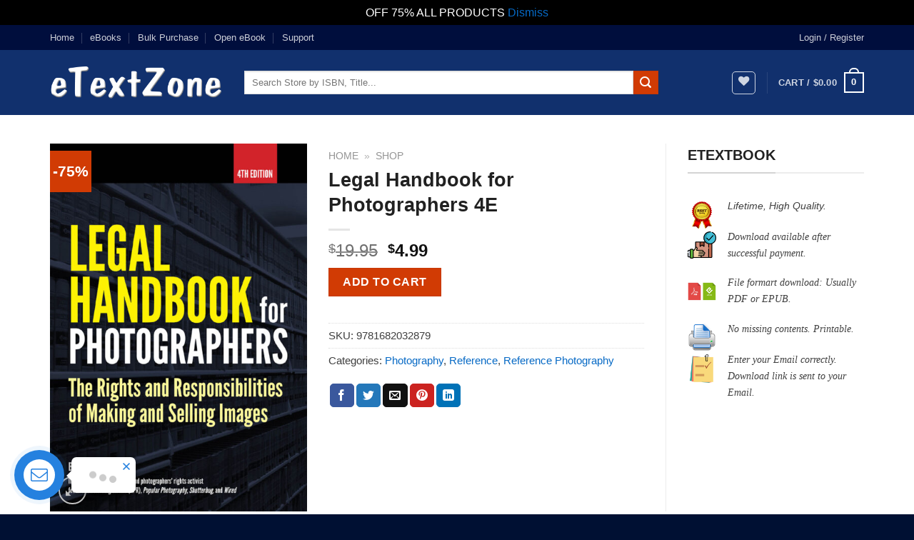

--- FILE ---
content_type: text/html; charset=utf-8
request_url: https://www.google.com/recaptcha/api2/anchor?ar=1&k=6Lcwot0hAAAAAPwfKkWKJBRp6KbRNkvPpd_4dPqx&co=aHR0cHM6Ly9ldGV4dHpvbmUuY29tOjQ0Mw..&hl=en&v=PoyoqOPhxBO7pBk68S4YbpHZ&size=invisible&anchor-ms=20000&execute-ms=30000&cb=if40tu8pmym3
body_size: 48832
content:
<!DOCTYPE HTML><html dir="ltr" lang="en"><head><meta http-equiv="Content-Type" content="text/html; charset=UTF-8">
<meta http-equiv="X-UA-Compatible" content="IE=edge">
<title>reCAPTCHA</title>
<style type="text/css">
/* cyrillic-ext */
@font-face {
  font-family: 'Roboto';
  font-style: normal;
  font-weight: 400;
  font-stretch: 100%;
  src: url(//fonts.gstatic.com/s/roboto/v48/KFO7CnqEu92Fr1ME7kSn66aGLdTylUAMa3GUBHMdazTgWw.woff2) format('woff2');
  unicode-range: U+0460-052F, U+1C80-1C8A, U+20B4, U+2DE0-2DFF, U+A640-A69F, U+FE2E-FE2F;
}
/* cyrillic */
@font-face {
  font-family: 'Roboto';
  font-style: normal;
  font-weight: 400;
  font-stretch: 100%;
  src: url(//fonts.gstatic.com/s/roboto/v48/KFO7CnqEu92Fr1ME7kSn66aGLdTylUAMa3iUBHMdazTgWw.woff2) format('woff2');
  unicode-range: U+0301, U+0400-045F, U+0490-0491, U+04B0-04B1, U+2116;
}
/* greek-ext */
@font-face {
  font-family: 'Roboto';
  font-style: normal;
  font-weight: 400;
  font-stretch: 100%;
  src: url(//fonts.gstatic.com/s/roboto/v48/KFO7CnqEu92Fr1ME7kSn66aGLdTylUAMa3CUBHMdazTgWw.woff2) format('woff2');
  unicode-range: U+1F00-1FFF;
}
/* greek */
@font-face {
  font-family: 'Roboto';
  font-style: normal;
  font-weight: 400;
  font-stretch: 100%;
  src: url(//fonts.gstatic.com/s/roboto/v48/KFO7CnqEu92Fr1ME7kSn66aGLdTylUAMa3-UBHMdazTgWw.woff2) format('woff2');
  unicode-range: U+0370-0377, U+037A-037F, U+0384-038A, U+038C, U+038E-03A1, U+03A3-03FF;
}
/* math */
@font-face {
  font-family: 'Roboto';
  font-style: normal;
  font-weight: 400;
  font-stretch: 100%;
  src: url(//fonts.gstatic.com/s/roboto/v48/KFO7CnqEu92Fr1ME7kSn66aGLdTylUAMawCUBHMdazTgWw.woff2) format('woff2');
  unicode-range: U+0302-0303, U+0305, U+0307-0308, U+0310, U+0312, U+0315, U+031A, U+0326-0327, U+032C, U+032F-0330, U+0332-0333, U+0338, U+033A, U+0346, U+034D, U+0391-03A1, U+03A3-03A9, U+03B1-03C9, U+03D1, U+03D5-03D6, U+03F0-03F1, U+03F4-03F5, U+2016-2017, U+2034-2038, U+203C, U+2040, U+2043, U+2047, U+2050, U+2057, U+205F, U+2070-2071, U+2074-208E, U+2090-209C, U+20D0-20DC, U+20E1, U+20E5-20EF, U+2100-2112, U+2114-2115, U+2117-2121, U+2123-214F, U+2190, U+2192, U+2194-21AE, U+21B0-21E5, U+21F1-21F2, U+21F4-2211, U+2213-2214, U+2216-22FF, U+2308-230B, U+2310, U+2319, U+231C-2321, U+2336-237A, U+237C, U+2395, U+239B-23B7, U+23D0, U+23DC-23E1, U+2474-2475, U+25AF, U+25B3, U+25B7, U+25BD, U+25C1, U+25CA, U+25CC, U+25FB, U+266D-266F, U+27C0-27FF, U+2900-2AFF, U+2B0E-2B11, U+2B30-2B4C, U+2BFE, U+3030, U+FF5B, U+FF5D, U+1D400-1D7FF, U+1EE00-1EEFF;
}
/* symbols */
@font-face {
  font-family: 'Roboto';
  font-style: normal;
  font-weight: 400;
  font-stretch: 100%;
  src: url(//fonts.gstatic.com/s/roboto/v48/KFO7CnqEu92Fr1ME7kSn66aGLdTylUAMaxKUBHMdazTgWw.woff2) format('woff2');
  unicode-range: U+0001-000C, U+000E-001F, U+007F-009F, U+20DD-20E0, U+20E2-20E4, U+2150-218F, U+2190, U+2192, U+2194-2199, U+21AF, U+21E6-21F0, U+21F3, U+2218-2219, U+2299, U+22C4-22C6, U+2300-243F, U+2440-244A, U+2460-24FF, U+25A0-27BF, U+2800-28FF, U+2921-2922, U+2981, U+29BF, U+29EB, U+2B00-2BFF, U+4DC0-4DFF, U+FFF9-FFFB, U+10140-1018E, U+10190-1019C, U+101A0, U+101D0-101FD, U+102E0-102FB, U+10E60-10E7E, U+1D2C0-1D2D3, U+1D2E0-1D37F, U+1F000-1F0FF, U+1F100-1F1AD, U+1F1E6-1F1FF, U+1F30D-1F30F, U+1F315, U+1F31C, U+1F31E, U+1F320-1F32C, U+1F336, U+1F378, U+1F37D, U+1F382, U+1F393-1F39F, U+1F3A7-1F3A8, U+1F3AC-1F3AF, U+1F3C2, U+1F3C4-1F3C6, U+1F3CA-1F3CE, U+1F3D4-1F3E0, U+1F3ED, U+1F3F1-1F3F3, U+1F3F5-1F3F7, U+1F408, U+1F415, U+1F41F, U+1F426, U+1F43F, U+1F441-1F442, U+1F444, U+1F446-1F449, U+1F44C-1F44E, U+1F453, U+1F46A, U+1F47D, U+1F4A3, U+1F4B0, U+1F4B3, U+1F4B9, U+1F4BB, U+1F4BF, U+1F4C8-1F4CB, U+1F4D6, U+1F4DA, U+1F4DF, U+1F4E3-1F4E6, U+1F4EA-1F4ED, U+1F4F7, U+1F4F9-1F4FB, U+1F4FD-1F4FE, U+1F503, U+1F507-1F50B, U+1F50D, U+1F512-1F513, U+1F53E-1F54A, U+1F54F-1F5FA, U+1F610, U+1F650-1F67F, U+1F687, U+1F68D, U+1F691, U+1F694, U+1F698, U+1F6AD, U+1F6B2, U+1F6B9-1F6BA, U+1F6BC, U+1F6C6-1F6CF, U+1F6D3-1F6D7, U+1F6E0-1F6EA, U+1F6F0-1F6F3, U+1F6F7-1F6FC, U+1F700-1F7FF, U+1F800-1F80B, U+1F810-1F847, U+1F850-1F859, U+1F860-1F887, U+1F890-1F8AD, U+1F8B0-1F8BB, U+1F8C0-1F8C1, U+1F900-1F90B, U+1F93B, U+1F946, U+1F984, U+1F996, U+1F9E9, U+1FA00-1FA6F, U+1FA70-1FA7C, U+1FA80-1FA89, U+1FA8F-1FAC6, U+1FACE-1FADC, U+1FADF-1FAE9, U+1FAF0-1FAF8, U+1FB00-1FBFF;
}
/* vietnamese */
@font-face {
  font-family: 'Roboto';
  font-style: normal;
  font-weight: 400;
  font-stretch: 100%;
  src: url(//fonts.gstatic.com/s/roboto/v48/KFO7CnqEu92Fr1ME7kSn66aGLdTylUAMa3OUBHMdazTgWw.woff2) format('woff2');
  unicode-range: U+0102-0103, U+0110-0111, U+0128-0129, U+0168-0169, U+01A0-01A1, U+01AF-01B0, U+0300-0301, U+0303-0304, U+0308-0309, U+0323, U+0329, U+1EA0-1EF9, U+20AB;
}
/* latin-ext */
@font-face {
  font-family: 'Roboto';
  font-style: normal;
  font-weight: 400;
  font-stretch: 100%;
  src: url(//fonts.gstatic.com/s/roboto/v48/KFO7CnqEu92Fr1ME7kSn66aGLdTylUAMa3KUBHMdazTgWw.woff2) format('woff2');
  unicode-range: U+0100-02BA, U+02BD-02C5, U+02C7-02CC, U+02CE-02D7, U+02DD-02FF, U+0304, U+0308, U+0329, U+1D00-1DBF, U+1E00-1E9F, U+1EF2-1EFF, U+2020, U+20A0-20AB, U+20AD-20C0, U+2113, U+2C60-2C7F, U+A720-A7FF;
}
/* latin */
@font-face {
  font-family: 'Roboto';
  font-style: normal;
  font-weight: 400;
  font-stretch: 100%;
  src: url(//fonts.gstatic.com/s/roboto/v48/KFO7CnqEu92Fr1ME7kSn66aGLdTylUAMa3yUBHMdazQ.woff2) format('woff2');
  unicode-range: U+0000-00FF, U+0131, U+0152-0153, U+02BB-02BC, U+02C6, U+02DA, U+02DC, U+0304, U+0308, U+0329, U+2000-206F, U+20AC, U+2122, U+2191, U+2193, U+2212, U+2215, U+FEFF, U+FFFD;
}
/* cyrillic-ext */
@font-face {
  font-family: 'Roboto';
  font-style: normal;
  font-weight: 500;
  font-stretch: 100%;
  src: url(//fonts.gstatic.com/s/roboto/v48/KFO7CnqEu92Fr1ME7kSn66aGLdTylUAMa3GUBHMdazTgWw.woff2) format('woff2');
  unicode-range: U+0460-052F, U+1C80-1C8A, U+20B4, U+2DE0-2DFF, U+A640-A69F, U+FE2E-FE2F;
}
/* cyrillic */
@font-face {
  font-family: 'Roboto';
  font-style: normal;
  font-weight: 500;
  font-stretch: 100%;
  src: url(//fonts.gstatic.com/s/roboto/v48/KFO7CnqEu92Fr1ME7kSn66aGLdTylUAMa3iUBHMdazTgWw.woff2) format('woff2');
  unicode-range: U+0301, U+0400-045F, U+0490-0491, U+04B0-04B1, U+2116;
}
/* greek-ext */
@font-face {
  font-family: 'Roboto';
  font-style: normal;
  font-weight: 500;
  font-stretch: 100%;
  src: url(//fonts.gstatic.com/s/roboto/v48/KFO7CnqEu92Fr1ME7kSn66aGLdTylUAMa3CUBHMdazTgWw.woff2) format('woff2');
  unicode-range: U+1F00-1FFF;
}
/* greek */
@font-face {
  font-family: 'Roboto';
  font-style: normal;
  font-weight: 500;
  font-stretch: 100%;
  src: url(//fonts.gstatic.com/s/roboto/v48/KFO7CnqEu92Fr1ME7kSn66aGLdTylUAMa3-UBHMdazTgWw.woff2) format('woff2');
  unicode-range: U+0370-0377, U+037A-037F, U+0384-038A, U+038C, U+038E-03A1, U+03A3-03FF;
}
/* math */
@font-face {
  font-family: 'Roboto';
  font-style: normal;
  font-weight: 500;
  font-stretch: 100%;
  src: url(//fonts.gstatic.com/s/roboto/v48/KFO7CnqEu92Fr1ME7kSn66aGLdTylUAMawCUBHMdazTgWw.woff2) format('woff2');
  unicode-range: U+0302-0303, U+0305, U+0307-0308, U+0310, U+0312, U+0315, U+031A, U+0326-0327, U+032C, U+032F-0330, U+0332-0333, U+0338, U+033A, U+0346, U+034D, U+0391-03A1, U+03A3-03A9, U+03B1-03C9, U+03D1, U+03D5-03D6, U+03F0-03F1, U+03F4-03F5, U+2016-2017, U+2034-2038, U+203C, U+2040, U+2043, U+2047, U+2050, U+2057, U+205F, U+2070-2071, U+2074-208E, U+2090-209C, U+20D0-20DC, U+20E1, U+20E5-20EF, U+2100-2112, U+2114-2115, U+2117-2121, U+2123-214F, U+2190, U+2192, U+2194-21AE, U+21B0-21E5, U+21F1-21F2, U+21F4-2211, U+2213-2214, U+2216-22FF, U+2308-230B, U+2310, U+2319, U+231C-2321, U+2336-237A, U+237C, U+2395, U+239B-23B7, U+23D0, U+23DC-23E1, U+2474-2475, U+25AF, U+25B3, U+25B7, U+25BD, U+25C1, U+25CA, U+25CC, U+25FB, U+266D-266F, U+27C0-27FF, U+2900-2AFF, U+2B0E-2B11, U+2B30-2B4C, U+2BFE, U+3030, U+FF5B, U+FF5D, U+1D400-1D7FF, U+1EE00-1EEFF;
}
/* symbols */
@font-face {
  font-family: 'Roboto';
  font-style: normal;
  font-weight: 500;
  font-stretch: 100%;
  src: url(//fonts.gstatic.com/s/roboto/v48/KFO7CnqEu92Fr1ME7kSn66aGLdTylUAMaxKUBHMdazTgWw.woff2) format('woff2');
  unicode-range: U+0001-000C, U+000E-001F, U+007F-009F, U+20DD-20E0, U+20E2-20E4, U+2150-218F, U+2190, U+2192, U+2194-2199, U+21AF, U+21E6-21F0, U+21F3, U+2218-2219, U+2299, U+22C4-22C6, U+2300-243F, U+2440-244A, U+2460-24FF, U+25A0-27BF, U+2800-28FF, U+2921-2922, U+2981, U+29BF, U+29EB, U+2B00-2BFF, U+4DC0-4DFF, U+FFF9-FFFB, U+10140-1018E, U+10190-1019C, U+101A0, U+101D0-101FD, U+102E0-102FB, U+10E60-10E7E, U+1D2C0-1D2D3, U+1D2E0-1D37F, U+1F000-1F0FF, U+1F100-1F1AD, U+1F1E6-1F1FF, U+1F30D-1F30F, U+1F315, U+1F31C, U+1F31E, U+1F320-1F32C, U+1F336, U+1F378, U+1F37D, U+1F382, U+1F393-1F39F, U+1F3A7-1F3A8, U+1F3AC-1F3AF, U+1F3C2, U+1F3C4-1F3C6, U+1F3CA-1F3CE, U+1F3D4-1F3E0, U+1F3ED, U+1F3F1-1F3F3, U+1F3F5-1F3F7, U+1F408, U+1F415, U+1F41F, U+1F426, U+1F43F, U+1F441-1F442, U+1F444, U+1F446-1F449, U+1F44C-1F44E, U+1F453, U+1F46A, U+1F47D, U+1F4A3, U+1F4B0, U+1F4B3, U+1F4B9, U+1F4BB, U+1F4BF, U+1F4C8-1F4CB, U+1F4D6, U+1F4DA, U+1F4DF, U+1F4E3-1F4E6, U+1F4EA-1F4ED, U+1F4F7, U+1F4F9-1F4FB, U+1F4FD-1F4FE, U+1F503, U+1F507-1F50B, U+1F50D, U+1F512-1F513, U+1F53E-1F54A, U+1F54F-1F5FA, U+1F610, U+1F650-1F67F, U+1F687, U+1F68D, U+1F691, U+1F694, U+1F698, U+1F6AD, U+1F6B2, U+1F6B9-1F6BA, U+1F6BC, U+1F6C6-1F6CF, U+1F6D3-1F6D7, U+1F6E0-1F6EA, U+1F6F0-1F6F3, U+1F6F7-1F6FC, U+1F700-1F7FF, U+1F800-1F80B, U+1F810-1F847, U+1F850-1F859, U+1F860-1F887, U+1F890-1F8AD, U+1F8B0-1F8BB, U+1F8C0-1F8C1, U+1F900-1F90B, U+1F93B, U+1F946, U+1F984, U+1F996, U+1F9E9, U+1FA00-1FA6F, U+1FA70-1FA7C, U+1FA80-1FA89, U+1FA8F-1FAC6, U+1FACE-1FADC, U+1FADF-1FAE9, U+1FAF0-1FAF8, U+1FB00-1FBFF;
}
/* vietnamese */
@font-face {
  font-family: 'Roboto';
  font-style: normal;
  font-weight: 500;
  font-stretch: 100%;
  src: url(//fonts.gstatic.com/s/roboto/v48/KFO7CnqEu92Fr1ME7kSn66aGLdTylUAMa3OUBHMdazTgWw.woff2) format('woff2');
  unicode-range: U+0102-0103, U+0110-0111, U+0128-0129, U+0168-0169, U+01A0-01A1, U+01AF-01B0, U+0300-0301, U+0303-0304, U+0308-0309, U+0323, U+0329, U+1EA0-1EF9, U+20AB;
}
/* latin-ext */
@font-face {
  font-family: 'Roboto';
  font-style: normal;
  font-weight: 500;
  font-stretch: 100%;
  src: url(//fonts.gstatic.com/s/roboto/v48/KFO7CnqEu92Fr1ME7kSn66aGLdTylUAMa3KUBHMdazTgWw.woff2) format('woff2');
  unicode-range: U+0100-02BA, U+02BD-02C5, U+02C7-02CC, U+02CE-02D7, U+02DD-02FF, U+0304, U+0308, U+0329, U+1D00-1DBF, U+1E00-1E9F, U+1EF2-1EFF, U+2020, U+20A0-20AB, U+20AD-20C0, U+2113, U+2C60-2C7F, U+A720-A7FF;
}
/* latin */
@font-face {
  font-family: 'Roboto';
  font-style: normal;
  font-weight: 500;
  font-stretch: 100%;
  src: url(//fonts.gstatic.com/s/roboto/v48/KFO7CnqEu92Fr1ME7kSn66aGLdTylUAMa3yUBHMdazQ.woff2) format('woff2');
  unicode-range: U+0000-00FF, U+0131, U+0152-0153, U+02BB-02BC, U+02C6, U+02DA, U+02DC, U+0304, U+0308, U+0329, U+2000-206F, U+20AC, U+2122, U+2191, U+2193, U+2212, U+2215, U+FEFF, U+FFFD;
}
/* cyrillic-ext */
@font-face {
  font-family: 'Roboto';
  font-style: normal;
  font-weight: 900;
  font-stretch: 100%;
  src: url(//fonts.gstatic.com/s/roboto/v48/KFO7CnqEu92Fr1ME7kSn66aGLdTylUAMa3GUBHMdazTgWw.woff2) format('woff2');
  unicode-range: U+0460-052F, U+1C80-1C8A, U+20B4, U+2DE0-2DFF, U+A640-A69F, U+FE2E-FE2F;
}
/* cyrillic */
@font-face {
  font-family: 'Roboto';
  font-style: normal;
  font-weight: 900;
  font-stretch: 100%;
  src: url(//fonts.gstatic.com/s/roboto/v48/KFO7CnqEu92Fr1ME7kSn66aGLdTylUAMa3iUBHMdazTgWw.woff2) format('woff2');
  unicode-range: U+0301, U+0400-045F, U+0490-0491, U+04B0-04B1, U+2116;
}
/* greek-ext */
@font-face {
  font-family: 'Roboto';
  font-style: normal;
  font-weight: 900;
  font-stretch: 100%;
  src: url(//fonts.gstatic.com/s/roboto/v48/KFO7CnqEu92Fr1ME7kSn66aGLdTylUAMa3CUBHMdazTgWw.woff2) format('woff2');
  unicode-range: U+1F00-1FFF;
}
/* greek */
@font-face {
  font-family: 'Roboto';
  font-style: normal;
  font-weight: 900;
  font-stretch: 100%;
  src: url(//fonts.gstatic.com/s/roboto/v48/KFO7CnqEu92Fr1ME7kSn66aGLdTylUAMa3-UBHMdazTgWw.woff2) format('woff2');
  unicode-range: U+0370-0377, U+037A-037F, U+0384-038A, U+038C, U+038E-03A1, U+03A3-03FF;
}
/* math */
@font-face {
  font-family: 'Roboto';
  font-style: normal;
  font-weight: 900;
  font-stretch: 100%;
  src: url(//fonts.gstatic.com/s/roboto/v48/KFO7CnqEu92Fr1ME7kSn66aGLdTylUAMawCUBHMdazTgWw.woff2) format('woff2');
  unicode-range: U+0302-0303, U+0305, U+0307-0308, U+0310, U+0312, U+0315, U+031A, U+0326-0327, U+032C, U+032F-0330, U+0332-0333, U+0338, U+033A, U+0346, U+034D, U+0391-03A1, U+03A3-03A9, U+03B1-03C9, U+03D1, U+03D5-03D6, U+03F0-03F1, U+03F4-03F5, U+2016-2017, U+2034-2038, U+203C, U+2040, U+2043, U+2047, U+2050, U+2057, U+205F, U+2070-2071, U+2074-208E, U+2090-209C, U+20D0-20DC, U+20E1, U+20E5-20EF, U+2100-2112, U+2114-2115, U+2117-2121, U+2123-214F, U+2190, U+2192, U+2194-21AE, U+21B0-21E5, U+21F1-21F2, U+21F4-2211, U+2213-2214, U+2216-22FF, U+2308-230B, U+2310, U+2319, U+231C-2321, U+2336-237A, U+237C, U+2395, U+239B-23B7, U+23D0, U+23DC-23E1, U+2474-2475, U+25AF, U+25B3, U+25B7, U+25BD, U+25C1, U+25CA, U+25CC, U+25FB, U+266D-266F, U+27C0-27FF, U+2900-2AFF, U+2B0E-2B11, U+2B30-2B4C, U+2BFE, U+3030, U+FF5B, U+FF5D, U+1D400-1D7FF, U+1EE00-1EEFF;
}
/* symbols */
@font-face {
  font-family: 'Roboto';
  font-style: normal;
  font-weight: 900;
  font-stretch: 100%;
  src: url(//fonts.gstatic.com/s/roboto/v48/KFO7CnqEu92Fr1ME7kSn66aGLdTylUAMaxKUBHMdazTgWw.woff2) format('woff2');
  unicode-range: U+0001-000C, U+000E-001F, U+007F-009F, U+20DD-20E0, U+20E2-20E4, U+2150-218F, U+2190, U+2192, U+2194-2199, U+21AF, U+21E6-21F0, U+21F3, U+2218-2219, U+2299, U+22C4-22C6, U+2300-243F, U+2440-244A, U+2460-24FF, U+25A0-27BF, U+2800-28FF, U+2921-2922, U+2981, U+29BF, U+29EB, U+2B00-2BFF, U+4DC0-4DFF, U+FFF9-FFFB, U+10140-1018E, U+10190-1019C, U+101A0, U+101D0-101FD, U+102E0-102FB, U+10E60-10E7E, U+1D2C0-1D2D3, U+1D2E0-1D37F, U+1F000-1F0FF, U+1F100-1F1AD, U+1F1E6-1F1FF, U+1F30D-1F30F, U+1F315, U+1F31C, U+1F31E, U+1F320-1F32C, U+1F336, U+1F378, U+1F37D, U+1F382, U+1F393-1F39F, U+1F3A7-1F3A8, U+1F3AC-1F3AF, U+1F3C2, U+1F3C4-1F3C6, U+1F3CA-1F3CE, U+1F3D4-1F3E0, U+1F3ED, U+1F3F1-1F3F3, U+1F3F5-1F3F7, U+1F408, U+1F415, U+1F41F, U+1F426, U+1F43F, U+1F441-1F442, U+1F444, U+1F446-1F449, U+1F44C-1F44E, U+1F453, U+1F46A, U+1F47D, U+1F4A3, U+1F4B0, U+1F4B3, U+1F4B9, U+1F4BB, U+1F4BF, U+1F4C8-1F4CB, U+1F4D6, U+1F4DA, U+1F4DF, U+1F4E3-1F4E6, U+1F4EA-1F4ED, U+1F4F7, U+1F4F9-1F4FB, U+1F4FD-1F4FE, U+1F503, U+1F507-1F50B, U+1F50D, U+1F512-1F513, U+1F53E-1F54A, U+1F54F-1F5FA, U+1F610, U+1F650-1F67F, U+1F687, U+1F68D, U+1F691, U+1F694, U+1F698, U+1F6AD, U+1F6B2, U+1F6B9-1F6BA, U+1F6BC, U+1F6C6-1F6CF, U+1F6D3-1F6D7, U+1F6E0-1F6EA, U+1F6F0-1F6F3, U+1F6F7-1F6FC, U+1F700-1F7FF, U+1F800-1F80B, U+1F810-1F847, U+1F850-1F859, U+1F860-1F887, U+1F890-1F8AD, U+1F8B0-1F8BB, U+1F8C0-1F8C1, U+1F900-1F90B, U+1F93B, U+1F946, U+1F984, U+1F996, U+1F9E9, U+1FA00-1FA6F, U+1FA70-1FA7C, U+1FA80-1FA89, U+1FA8F-1FAC6, U+1FACE-1FADC, U+1FADF-1FAE9, U+1FAF0-1FAF8, U+1FB00-1FBFF;
}
/* vietnamese */
@font-face {
  font-family: 'Roboto';
  font-style: normal;
  font-weight: 900;
  font-stretch: 100%;
  src: url(//fonts.gstatic.com/s/roboto/v48/KFO7CnqEu92Fr1ME7kSn66aGLdTylUAMa3OUBHMdazTgWw.woff2) format('woff2');
  unicode-range: U+0102-0103, U+0110-0111, U+0128-0129, U+0168-0169, U+01A0-01A1, U+01AF-01B0, U+0300-0301, U+0303-0304, U+0308-0309, U+0323, U+0329, U+1EA0-1EF9, U+20AB;
}
/* latin-ext */
@font-face {
  font-family: 'Roboto';
  font-style: normal;
  font-weight: 900;
  font-stretch: 100%;
  src: url(//fonts.gstatic.com/s/roboto/v48/KFO7CnqEu92Fr1ME7kSn66aGLdTylUAMa3KUBHMdazTgWw.woff2) format('woff2');
  unicode-range: U+0100-02BA, U+02BD-02C5, U+02C7-02CC, U+02CE-02D7, U+02DD-02FF, U+0304, U+0308, U+0329, U+1D00-1DBF, U+1E00-1E9F, U+1EF2-1EFF, U+2020, U+20A0-20AB, U+20AD-20C0, U+2113, U+2C60-2C7F, U+A720-A7FF;
}
/* latin */
@font-face {
  font-family: 'Roboto';
  font-style: normal;
  font-weight: 900;
  font-stretch: 100%;
  src: url(//fonts.gstatic.com/s/roboto/v48/KFO7CnqEu92Fr1ME7kSn66aGLdTylUAMa3yUBHMdazQ.woff2) format('woff2');
  unicode-range: U+0000-00FF, U+0131, U+0152-0153, U+02BB-02BC, U+02C6, U+02DA, U+02DC, U+0304, U+0308, U+0329, U+2000-206F, U+20AC, U+2122, U+2191, U+2193, U+2212, U+2215, U+FEFF, U+FFFD;
}

</style>
<link rel="stylesheet" type="text/css" href="https://www.gstatic.com/recaptcha/releases/PoyoqOPhxBO7pBk68S4YbpHZ/styles__ltr.css">
<script nonce="H4u8OgC8WkLBTR18fKX3BA" type="text/javascript">window['__recaptcha_api'] = 'https://www.google.com/recaptcha/api2/';</script>
<script type="text/javascript" src="https://www.gstatic.com/recaptcha/releases/PoyoqOPhxBO7pBk68S4YbpHZ/recaptcha__en.js" nonce="H4u8OgC8WkLBTR18fKX3BA">
      
    </script></head>
<body><div id="rc-anchor-alert" class="rc-anchor-alert"></div>
<input type="hidden" id="recaptcha-token" value="[base64]">
<script type="text/javascript" nonce="H4u8OgC8WkLBTR18fKX3BA">
      recaptcha.anchor.Main.init("[\x22ainput\x22,[\x22bgdata\x22,\x22\x22,\[base64]/[base64]/[base64]/[base64]/[base64]/[base64]/KGcoTywyNTMsTy5PKSxVRyhPLEMpKTpnKE8sMjUzLEMpLE8pKSxsKSksTykpfSxieT1mdW5jdGlvbihDLE8sdSxsKXtmb3IobD0odT1SKEMpLDApO08+MDtPLS0pbD1sPDw4fFooQyk7ZyhDLHUsbCl9LFVHPWZ1bmN0aW9uKEMsTyl7Qy5pLmxlbmd0aD4xMDQ/[base64]/[base64]/[base64]/[base64]/[base64]/[base64]/[base64]\\u003d\x22,\[base64]\\u003d\\u003d\x22,\x22J8K3HDcrY3szFx0xwrDCg1LDqg/CoMOcw6Evwps2w6zDisKMw71sRMOywoHDu8OEOQ7CnmbDh8KfwqA8wqUew4Q/O2TCtWB3w7cOfyDCosOpEsONYnnCumoIIMOawqgrdW87J8ODw4bCpB8vwobDt8KGw4vDjMOBNxtWWsK4wrzCssO9dD/Cg8Ocw7nChCfCgMOIwqHCtsKcwrJVPgDCvMKGUcOIaiLCq8K5wpnClj8TwqPDl1wSwpDCswwSwq/CoMKlwpN2w6QVwpbDicKdSsOdwp3Dqiddw5Eqwr9Zw4LDqcKtw7Y9w7JjBMOKJCzDmV/DosOow5g7w7gQw5Iow4offCxFA8K9MsKbwpUgIF7DpwrDicOVQ14PEsK+PWZmw4sew5HDicOqw7fCucK0BMKvXsOKX3rDl8K2J8Khw7LCncOSCMOfwqXCl2jDqW/DrTPDkCo5LsKIB8O1ShfDgcKLEWYbw4zCiy7Cjmkvwq/[base64]/wqsaTj7CiWnCi3DClFzCpMOydELCjXVRbsK5UiPCjsOkw7AJDDxxYXlnLMOUw7DCk8OsLnjDoj4PGngcYHLCuzNLUicFXQU0UcKUPnLDjcO3IMKDwo/DjcKsQ18+RTfCpMOYdcKsw5/Dtk3Dh1PDpcOfwrvCnT9YMcKzwqfCghnCsHfCqsKVwqLDmsOKSXNrMH/DiEUbSi9EI8OFwqDCq3h2U1ZzbCHCvcKcRcO5fMOWC8KcP8OjwoxqKgXDqcOeHVTDhcKVw5gCC8Ovw5d4woHCtndKwpXDqlU4L8OUbsOdRsOgWlfCgG/Dpyt6woXDuR/Cs3UyFVXDq8K2OcO5Sy/DrG9AKcKVwqx8MgnClxZLw5ppw7DCncO5wpx5XWzCoCXCvSgvw73Dkj0qwr/Dm19nwp/CjUlvw7LCnCsnwqwXw5c9wrcLw51/w6whIcKDwrLDv0XCt8OQI8KEQMKywrzCgTdRSSEnc8KDw4TCoMOsHMKGwolYwoARFChaworCv04Aw7fCtyxcw7vCoVFLw5E+w6TDlgUdwr0Zw6TCgsKtbnzDrDxPacOGZ8KLwo3CkcOmdgs+NsOhw67CjwnDlcKaw6zDnMO7d8KCFS0UZBgfw47CrmV4w4/[base64]/wrTCtcOZLnvDvcKuw7k5M0zCkyzDjik4O8KndEQ5w7bClkbCk8ORPVHCg2Npw4F2wqPCk8KOwpzCrcKkbCHDs3nCu8Kiw5/[base64]/CuRtgLCDDgsOVPMOIwoTDssOCw6oVw5PCosKpw6DCh8KLETnCpjFtwozCsF7DvR7DqMOqw7lMFMKiVMKadlHCmQcKwpHCm8O+w6Nyw6vDicKjwr/[base64]/[base64]/CscKcIkYdw708K8OPaz1KccOWwqhDYcKBw5jDrl/Ci8KgwqoXw49TC8Olw6MAX2I+cD9Rw6YtVTHDvkYFw4jDjsKBfnIPR8KXP8KMPyR/wrDCr3prajxLJ8KnwpzDnjB3wolXw7RBGmLDtXrCmMKxC8KKwqfDtsOiwp/DtsOlODPCpcKfdRjCu8K3wrd+woLDuMKtwrxVaMOVwq9lwpsTwpnDs1Epw4hoaMOSwqogFMO6w5TCo8Oyw5kxwovDtsOHcsKLw61uwo/CgzIdKcOTw6Ymw4PCg1/CtUvDgBsrw6R/[base64]/[base64]/DtEUVw4/[base64]/CuHFEwrLCiMKXwobDmMOUwr7CqHnDjHJ5w5LCog7Cp8KGFUcDw7TDl8KpPV7CkcK+w5UUL0rDoGfDusK5w7HCjTs/w7DCljbCi8K1wo8Jwp8cwq/DoRIaK8K2w7XDl30aFMOHS8KKJgjDn8KVdy7Ck8Kzw6Iuw4MgYh3CiMODwqI6VcODwrE4e8OhYMOCGcKxKwh2w7EXw4JCwp/DjDjCqxHDosKcwpPCr8KjacKQw6PCgU/DjMOrUcOEd1w1CX47OsKFwrDCvwMdw5zCgVfCq1fCuhpZwoHDg8Kkw65gPH0Yw6TCt3XDjMOTNUM2w6MeYcKYw5stwoZkw5TDtgvDlVZMwoZgwok5w5fCnMOtwq/DrcOdwrc3HcORw7fCizHCmcOWSwPDoGnCkMOiHF/[base64]/DuMOMw4/CnjoOwqRzw5nDhBbDn3tWwqHDusKOw5/DtnhSw7VqP8K8OsOtwplcU8KWEmQCw5XCmi/DqMKbwpUcJcKkLw8MwpUkwpBJGiHCuitDw4o9w4sUw4zCoVPCjklqw6/Dky8cAFTCo1VCw7fCthfDpzDDpsKvHUYfw6TChwXDgD/DnMKtw5HCpsKew7QpwrMGBnjDi2Znw57CiMKsCsOewonCk8O6wpwgAMOuJsKIwpBnw74jRTkqbxbDkcOkw5TDsxzCr0nDt1bDs10iREYdaADCg8KuaEIgw6DCo8KowqFaJcO0wp9cSCTDv3otw4rClsOyw7/DvmQgYgjCiE51wqhRCMOMwobCixLDk8OXw5wCwrsQwr13w7kowo7DlMO7w5XCocOuLcKNwo1lwpDCpwYqKsO7JsKtw4zDssOnwqXDo8KWesK3w4jCuQFgwpZNwrdVXD/DsnDDmjYmXgISw5l9BsOkL8KOw7NGAMKtEsOXIC5Lw6zCh8Kpw7LDom/DuD3DunRvw65jwr5rwrzCiXpAw5nDhQofWMOGwo5Awp/[base64]/Dvk3CocK/[base64]/byvDkR3Cu8OOPEJcwrFLNWfDiMOwcMO7w7d3wohYwqXDqcOAw7B0wpHDuMOyw7HDkxBIFlvCq8KswpnDkld+w6B/wpbCl3lGw6zCt0/DpMKiw7ZEw5PDusOew6cMcMOdJMO6wpHDlsKWwqtzCGE0w5EHwrjCgwzCsRZXbTs2NF7DtsKvdsKjwqtZA8OSEcKwUS1uWcOeP0cGwp1swoYvYMKzd8OWwo3CjUDClTsqGsKEwrPDqlksfcK/EMOUSn5+w5/DosOAGGPDqMKewooUUDXClMK+w4sWWMK6V1bDpHwxw5FQwrvDrcKFRcObwofDucK8wq/CpC97wpHCgcKeLxrDv8OTw5dEIcKwPBU8A8OWcMKnw5vDuUweJcOUSMO8w5rCsjfCq8O+WMOHDi3Cm8K+IMKxw4A5Zz8URcKVI8OVw5LCt8KuwptBXcKHW8OGw65ow6DDp8KeQ1fDsQhlwpNRJi9Tw7jDmX3CqcODeAFzwq0hSWbCgcOAw7/[base64]/w7obw6jCs8OOwoovwq7DlhUuw5XClQrCgkzClcKlwqQMwrnCtsOAwrRbw47DtsOBw7zDncOCEMOuF2XCrmh0wqvDhsODwqVBw6PDpcOHw7x6BRDDjsKvwo4FwqgjwpPCmCwUwrgkwpvCinNvwoQHbXHCg8OXw45RDC8vwo/ClsKnJVgNb8K3wooowpFbXyMCWMOcwqkaNk9hQDcFwr5bRcOFw6JTwpkpw5PCpMKlw5N1JcKOb2LDt8OGw7rCtsKRwodeAcO3UsO/w5XChRNAJMKOw6zDlsKtwpckwqLCiyUIXMKlYQstKcOcw54/[base64]/YMKhUGdtw4/ClMOyw6HDicKoBm3Cmz05CMOaDMK2ccObw795CRHDgMOQw5zDh8Oewp3CicKhw5UcNMKAwpXDh8OSXiHCucKHWcO0w65dwrPDocKOwqZbPcOpB8KNw6UPwrjCjsKNSF/DjMKdw5bDrW8BwqMTb8K8wqVjc27DnMOQPmJJw4TCs3NMwpPDsnbCuRbDghzCnytSwprDpsKewr/DqcOdw6EMTMOzasO5FMKaGWnClcKgJQZiwo7Dl0ZjwqUDDQwuEUoCwq3CoMOowrjCpMKNwo9Vw4JLXj83wp91dBDCpcO9w5zDnsOOw77DmAfDrGNsw4TCocO2IcOMQSzDt1HDoWXCosKkSAAKF3PCpl/Cs8KYwopGFT9Yw6jCngoedQTCn2fCglMsRxvClMO7fMOqTSBKwolwJMK/w7UscH8xXsK3w6nCpMKIOQFRw6HDscKUAkwHccOdE8OJRyTCl3Ijwp/Dl8KgwqMEJlbDscKjPcKWQ3vClhHDvcK1YCNrGRLDoMKowrcxwrEHAsKVSMOywqjChcOQTltVwqJJeMOXQMKVw7nCqHxkC8Kww51DPh8nIMOew53CjkfDvMORw4XDgMOow7DChcKCLcKGSxlRdw/[base64]/wpTCkcOTBMOqZiFSw4oXI8OLZcKFw5rDhwxswoVtRwRswo3DlsK0JMOUwrcAw6fDicOywqDChSV/HMKvXsKjfhHDvGvDqsOPwqfCvcKawrHDl8OGFVxDwrpVYQZBHcOvVSbCu8OHCMKlCMOBwqPCsmDDghUCwql6w50dwo/DtnocE8OQwqnDq2xIw6JAQ8Kfwp7Cn8OVw6h5E8KIOidIwovDpcKFQcKLacKZHcKCwoM3w63DiUt7w4VUHUcrw5HDiMKqw5vConQITMO0wrTCrsKNbMOXQMOXexhkw45tw5zDk8KLw4DCk8KrcMOQwr0Ywq8SdsKmwpzCrXscecOGBMK1wohCGC7Di1XDjH/DtmPDrMKRw594w6TDjcO9w6xVFwTCuh/DuwFPw7BaaT7CrQvCtsKnw7QjNRxxwpDCgMK1w7fDs8KiLghbw6ZPwp4HMj19TcK9exrDnsOAw7fCtMKiwp3Dk8OYwrPDpTrCkMO2HCPCoiEnJUhGwoHDkMOZLMKfXMKuMkHDvcKNw58/GMKuIkdqVMK3f8K7ZSjCvEPDhcOowqDDhcOLc8OUw57DvMKowqzDgnEzwrgpwrwUeVIle0BhwoXDjmDCslfCqCLDqDnDhF3DkgbCrsOLw6IxB3DCs1Q/GMOmwpE0wozDl8KVw6c3wr8ZP8OfL8Krw6dlX8KHw6fCv8Kvw4xJw6dYw480wqNJP8ORwpJNEDTCj1oyw4/DoQ3ChMO2wqgcPXPCmRVZwo5PwrsOGMOPNMOhwql4w59Tw7FPwptPfBDCtCnChBLDpVV6w6/DhsK2QcKEw4DDssKQw7jDksKSwprDt8KYw4bDv8KCMUlVMWZzwqTDgQxOK8KLMsOhdsKFwqkRwqPDhhN9wqEVwqN4wrhVSnMBw70KdlY/[base64]/[base64]/w6XDksOSdlg6aAnDo8OuQMOAWCQhA0BawqrCnRpsw7HDhMOxLTMdwpHCm8Kswrxtw78bw6/CqURjw5ZbSwQXw6TCpsKiw5DCqzjDq1VALcKjDMOtw5PDisKywq5wF2t8OVxIacOrccKgCcOkFGLCgsK2Z8KbGMOHwoHDsB/CnhkMYUAnw5/Ds8OLSxXCjsKnJXbCtcKnECrDmxLDl1TDtx/[base64]/OcK8wrBLaRrCqcKfPsOZWcKpOVQRwopDw68sTsOjwp3Co8Olwr1nIcKfbmoKw4sOw5PCrlfDmsKmw7YcwpXDkcKVIcKcAMKHbAtwwq9VNxvDksKbGVB2w7jCoMKQIsO9JDDCpnrCuR4/c8K1HsO/a8K9EMOJDMKSJsK6w4jCpCvDhGbDm8K0T0zCgXPCm8KwIsK9w4LCgMKFw418w4nDvkYmHi3CvMKdw5nCggfDgsOjw4wvDMOZU8KyZsKawqZxw6HDsDbDkwXCri7CnzvDm0/Cp8O6wq1ww5/CpcODwqZCwoxiwo0KwrI3w5LDtcKPTzTDoRHCnTvCisOtdMOnWMK2CsOGSsO9O8KfEiR3WUvCsMKyF8OmwoEkHD8SKMOBwqBqCMOLPMKEEMKnwrbDt8O3wp8edsOKDS/CsjLDvhLCkWDCuXlEwoEUZ3UDVcKHwqvDqH/[base64]/Dt8KlG8OQTsKkFFNYw6XCkl7DrQIPw4LCisO/wphVA8KULzUuEcK8w4Q4wrLClsOIB8OXfwtzwpzDtXjDtnE2LWXDt8OGwolBw7NcwqjDn2jCt8O/[base64]/EFkXwq5Ew64SeSjCmsKtw74xwpRbGmPClMKBZlPDn0clw6/CocKfc3LDujQfw7LDiMK3w7nCj8KUwoEMw5t2AHBUMcO3w7vDokrCjmxObT7DpMOrZcObwrDDlsKMw7HCh8KDw67CtTFew5EcMMOqQcO0w5bDnTxFwqImacKXKsODw7PDo8OVwoB4IsKIwoE2fcKgayt/w4/CqsOAw5XDlBcbTlZqRcKvwoLDv2dlw70YDMOnwqVxYsKZw7nDoDh5wocZwo5YwoAmw4zCuU/Ck8KxCwXCp3HDg8OeEmTCg8KzY0DCicOsYEgPw5DCs1/[base64]/CpnfDkCpdDsOLwovCtcKtNxhVdMKtw7p9wpbDpVnCj8K2Sls8w7U6wpFMFsKZQCwNZsO+X8ORwqDDhwFtw65pwrPDhzkSwqA8wr7CvcKjSMOSwq/DsiA/[base64]/CncOwwrJ7wrzCuXvDhRQXXsKAwpEVDUofGMKzesORwrTDlcKaw4PDlcKww6lPwqLCq8OkRsOAD8OETAfCq8OywoN7wrsNwpgWbQHCoxvCgQhTE8OtOXbDpsKKCcK/Ym3CncKHOsONWlbDjsOEZ0TDnEDDq8O/OsKIZzrDgsKjOXU6VS5aB8OlYno2w5UPBsO4wrwYw5TDmHE7wovCpsK2w4TDpMKmHcKsXAQaYScNKXzDhMK6HhhzV8KAK2nCtsKDw6/[base64]/GA1BZ0rCuQcew55Fw6bDlsK+PcKmTMKJwrtuwpAtG05iFCXDocODwr/CscK4ZU4YKMONSHsKw6FSQm5BNsOhesOlGBLCgDzCggFcwpPCiTbClg7CtX5ww5RTdQAfAcKgDMKaNTJAKzpdL8OAwrXDjT3Do8OJw5fDpSnCgsKcwqwfLFDCmcK8NsKLc01xw5FlwpLCmsKcwojCncK+w6ZzQcOHw6U/aMOoJWxTaWDDtEnCoRLDksKowofCg8KEwonCrCFOLcOwQgLDmcKrwrtuBGLDn1fDm2zDpcKawqTDgcOfw5R5H2fCsD/CpXl7LsKCwqbDpAXDvnnDtUVIBMOiwpYJNgAiIMKywr8ww6bCq8OCw7FywrbDkAkawqbCrjzCrsKrw7J4f0/Dpw/DnnrCmTrDv8O5w5p/w6XCiThZVsK/cSPDoxA3MwnCrzHDlcOPw77DvMOtwoLDrBXCsAMQQ8OMwp3Cj8O6RMKqw79LwoDCvsOGwrBpwo8Kw6xuAcOXwopmUsOxwpQUw6RIZMKQw4V0w47DuF1dw4fDm8KRclPCmSN5ZATCtcKzUMOpwpfDrsO1w4syKUnDlsOuw5bCicKgc8KZL3rCty54w7Fxwo/[base64]/[base64]/[base64]/CnMOKwqTCssOdwqVeXcKTOQsIwpfCnsOnRg7Cu1BqbMO0NGXDosKiw5JlEMKHwpVnw4TDqcO4NBI5w5bDr8O6MkQawonDkz7CkhPDtMOzIcOBBQUrwo/DuwzDphfDuBJfwrBKcsOLw6jDvz9Lw7Z9wpwRGMOuw4EEQj/DvDnCiMKjwoxjccKIw4kbw4NewotbwrNKw6Y+w63CucK3LQDCpm94w65qwpLDoFzCjHNyw6EYwpl7w7UOwqTDig8YRsOndsOKw6XCgcOKw6VwwqTDvsK1wobDsGYywp4sw6bCsS/CtGjCk2DCg1bCtsOBwqfDssOoXF1nwrMUwq/DmVfDksKnwr7DmgRZLQLCuMOmXGtdBMKBVgshwpvDuRnCkMKHRE/DpcK/[base64]/CtcOIa8Ouw6vCg0bCvxMqw5zDv0NmwrnDm8KRwrvCrcKSYsOWwpLCmGzCiEzCp0Emw57CgS/Dt8OJF14yHcONw6DDhX9QZC7ChsOrKMKyw7zDvDrDncK2M8OSHD9SdcODf8OGThEEXsOuJMKpwp/CpsOTwpjCvC9Fw6RCw7LDjcOWFcKSVMKZCMO5OsOndMKbw7nCoFPCkG3Ct0NGesORwp/[base64]/CljZgw7nCuTp+w4LDtsOjwrnCngdCwpvCtW3CgcKYLsKqwrPClWM7wqhRVmXCn8KAwo4qwoRhQTdRw67Dl05gwo9hwq3DhygpIDh/w6QAwrnCrmQKw5lGw6rDrHDDucOBPMOaw67DvsKvfMOcw4EORcKgwpI0wogew6PCkMOjD20mwpnClsODwo0zw5PCuQfDs8KQFj7DoD9qwqDCoMOWw6pkw7MbZsKnTTlbHGphCcKFKsKJwpBFciPCvMKQXFPCo8OJwqrDmcK8w5UsfcK9DMOPLMO/cGBgw4UnNh/Cs8K0w6AHw4AHQTFTwq/[base64]/[base64]/CqhxYe8KSDcOKXMOaOcKjBiDDrkbDvVLDm8Kue8KLHMK2w6U/[base64]/[base64]/[base64]/[base64]/DosOtw6TDscO6wrbDmS1hwpEIw5zDv2TDn8OmfsK/wr/DksKORMOdUHcuOcO4wrHDiSvDrsOuRsKqw7VWwoczwprDucO1w7/[base64]/DugpIw7cLw5syw4RoDHYWw7TDhcKSTD1uw5hNdjVCecKSacO3wqEZdXDCvsO4UVLCh0sQBsO8JFbCt8OiJcK/TydvQUjDusKAT2NYw7fCvArCtMOsIxzDqMK0DXBxw5N2wrkiw50gw7VoRsOOD0/DlMKmOsKGATRewo3DvwnCi8OLw71yw74hWMOfw4Ruw7RQwofDtsOOwq5pIFtcwqrDvsKtesOIZBDDg2xTwp7CocO3w51GP11Ewp/[base64]/DjcKNwo8tw5VAwoTDlsO+w5LCscKPw4oiPFbDpU3CvSs2w48dwrxhw4jDpnc0wqwaV8KJe8Olwo/CkSJSWMKDHsOlwodgw4Few6UQw7vCu2wDwqtfMxBEEcOGT8OwwqfDr1A+XcOGOFdwAkFQDT0Qw7nCg8Oqw6gLw4xUSipOVMKow6xLw7IDwp7CmQhYw7TCsGgawq7Cgw8wABQtdgEqbTtOw7dpV8KqScKZNA/[base64]/eD5Vw5XCoMKPwpk+OlvDrB3CkQAYIC9jw4zCmMO6woLCscK8CMOVw5XDj1UrN8Kiw6hBwoPCgsKEJR/[base64]/wrhiw4nCgyZgI8K9IMO9UsOewpsxeMOrwrvCrsOzLQXDu8Kcw4gaN8K0ckhfwqx5B8OQZkcGSHNzw70HZ2hHD8OrT8OoVcOZwrXDu8Orw55Xw5xzV8OHwrZpdkhBwoHDnmtFEMOJTB8XwpLDvsOVw5Fhw7XDncKOcMOmwrfDljTCpsK/MsKTw7bDj3LCrgHCnsOdwrgcwpHDkWLCqcONDMOwN07DscOwOcKSKMOmw7guw7pzw7ABQ2vCnVHDgAbCnsOvKWNDEx/[base64]/CjcKWw5nDuArDu0HCoRJGJMO1IsOlwpF/cCrDjcK+NsOfwq3CsCxzw4nClcOoIjBYw4J8ZMOsw4AOwozCvn3DkU/[base64]/wq7ChsKLVMOMCsO1wpNGM8O0BTkGPMOAwpdyKDxXDsOxw4Z2OmVPw6TDo0gZwpnDkcKODcOmcn7DoWU6bWPDrj9lYsOJWsKWLMOsw6nDrsKHMRkrQsKjUC7Dl8KTwrprZBA4EcOoMytowrDCisKpb8KGJsKRw5/[base64]/Cgw5adXsNw5/[base64]/DiQzCvcOne1QDdMKPRR48w4oRB2tcwogGwrnCvMKXw4XDvsOYTwRvw5HCpsODw4ZLL8KlFiLCh8Ojw5YVwoQLHiTCjcOgF2FCdS3CqynDn1Btw4MNw5tACcOvwoNkTcOQw5caeMOUw4sQFFIWLC5/wozCmC4od2rDlkgKG8KTby8rF39dYjRoNsO2w6vCuMKLw7NUw5kpY8K0GcKHwqYbwpHDv8OkdCAtCDvDocOcw4RYRcO/wrvCoGZtw5nDpTnCscKwTMKtw4hmDGdkKCltwotMPirDnMKOY8OOdcKfdMKAw7bDncOiSHwOSCHDuMKUEXrChXjDmCsZw78bDcOQwpp5w4fCtVBcw5rDpsKYwrEEP8KIwp/CjlDDssO+w4lPAw9SwpXCo8OfwpDCrBAoUV80OTPCqcKwwo/CucO/[base64]/DtsK8ecOaGhnDpSrDsMKpw4nDk3kfIEJlwoxfwqwOw4/CrATDqMKRwr/CgRAnKSY8woEpCQ8pXjLCqMObKcK/BEtrQWLDjMKCZWTDvcKLV3HDpcOQPMOWwo4jwrgDUQzCh8KXwr3Cu8OFw6zDocOhw7TCicO6woPDnsOmcMOQSyDCk27DkMOgZ8Ogw7YtRi1TMQ/DpQMafGbCkx8Lw4cBW3x7K8Kjwp/[base64]/[base64]/DpU3CuFVEwpgkw4zDlBI2woYLwqXCilnCnS5Na04FS2JVw5PCjcOzAMKzZDIpaMO3wp3CusOZw6vClMKZwoxyfgHDqmIfwoEib8O5wrPDuQjDu8KJw68gw5/Cr8KZJRTCq8K3wrLDv1k/AzfCicOvwqB/XEZETMO8w4TClcOBOFUxw7XCk8Ofw6fCkMKBwpguGMOZTcOcw6QIw5zDiGNJSwhzOcOjRHPCn8OQd2JUw4vCl8Kbw7JjIRPCigfCnMK/CsK6dC/CvTxsw6YGMFHDgMKFXsK+EWxFfsK7PDVPwooQw7/[base64]/CuB5PTsKec8OMK3bCnw7DvMKDwq1lRsOdw4gySsKCwoNKwrxpGsKRAEfDkkjCscKqAgU/w60aPwbCigVTwqLCncKWfMKKBsOQKMKew6vCi8O7w4IHw4suHBvDpBRQdEl0w75+ccKowqEywo3DkUI7O8O8YgdRdsKHwofDsyBEwohyL1PDtAfCmAzCtW/[base64]/DgVE/wo0ow5Q/wpbCpw1kw77CqivDusOCdXs0HlIKw4nDj0waw4RlG38FRg0PwqlBw5rDshrDsT/CpW1Vw4QywqYdw6R6UcKGEhrClUrDvcOvwptvHxRtwo/[base64]/Cs0JPwrwsw5x2w6TCrsOyVXrCg8KKw6HChzrDnsOOw53Dq8KqUMKEw5XDjGcVDsOAwot7NnhVwrTCmzjDvwsmCkLDlTLCslRtbsOFFD8Rwr0Jw5NxwpTCgF3DtgbCm8OeSFtWLcObSRPDo00oe2M4wp/[base64]/Dl8O5wrh+UFQMw47DrklpTFrChcOJHTt/wovDncKcwpQdGsOzGT5lM8KFXcOMwoHCk8OpC8KRwoLDrsOtNcKPIMOqUh1Hwq4+bTBPS8KUfAdPUyrCjcKVw4IWT3B9G8KGw6bChXQKAhEFHMKow6/DnsOzwoPDqsOzAMOWw4DCmsK3CSnDm8KDw57DgsO1wr5AR8KbwqnCnF/CvGDCnsODwqbCg0vDtyhtBEgIw7Y/LsOwL8K+w6h7w50fwqzDv8OLw7sww4/[base64]/Cs0nChsO1SU8lDsKEDsKdJB4tfMOLI8OnecKUN8O/[base64]/CmcOQW1bCpkgKwoLDvSBbJW7DnkgXwrvDiEEGwpnCoMOiw4jDuArCkA3ChT5xUBQRw5fCtGUEwr7CvMK8wo/Csnd9wro5UVbCvhdtw6TDrsKodnLDjMO2SVDCpCLCmcKrw7HCtsKpw7HDp8OKTDPDmsKUZXYaBsKqw7fDgBACHnxWWcKVXcK9b3nDl0PCuMOfIyDCmsKvb8O/dcKQwrRPBcO7RsOuFDxvCsKQwrFXXEjCosOkWMKaSMKmT1bChMONw6DCl8KDAUfDiXBvw6olwrDDhsK4w4IMw7tNw7PDkMOIw6Qawrk6w4oiwrHDmMKKwr3CngTCgcObfDvDhm/Do0bCvwTDjcOLLMOfQsOuw4bDrMODPAnCkcK7w5wrKjzCk8OxeMOUIcOdSMKvd3DDllXDvhvDgHciO2scTHILw5g/w7fClCPDksKrXE0pZSHDm8KHw700w5poUATCpcOqwpLDnMOfw7jCliTDv8OLw5snwqXCuMK3w6B3LX7DisKVMcK5PMKtEsKKEsKrbsOaWS1kSUPCplbCh8OzZF7CgsK8w57ClsOBwqrCoADDrzxHw6zComt0Rg3Co1l+w4PCh3rDiTggcBTDriRiT8KYw7k/YnbCmcO6aMOSwpTCgcK6wpPCusOfwqw1woNawpvCmS8rP2sNOsOVwrlMw5JdwocRwrHCvcO+FMKDKcOgbl5gflQcwpB8EsKjAMOkWsOYw70Bwo0uw6/[base64]/CscOqwq10w6lSEEYAYTTCk8KocMKhwrjCrcOxw51owqEVJMK/GF7CmsK/[base64]/ChsKCN3djLMOOH8KHGW/DqyvDvMKWwo8awrZLwpzCqUoFclfCg8Kxw6DDlsKxw77DqwIaAWAqwpcrw7DCk1xqEVfDs2TDscO6w6zDixbCsMKyFUbCsMKERVHDq8Oow5YvVMO6w5zCuVPDksORMsOfesOywpfDpU/[base64]/Dqj9AMkLCosK9I8KiwrsEdSAdQcKYJ8OKRA1wVU7DkcOSR3p0wqFowr91G8Kgw6PCqsOgCMOvw58MTMOdwofCrX/DqwNiOg1mAsOaw444w79fdlVUw53DplrCkcO+NMOgWSfCssK7w5ACwpY8ecOANCjDilzDrsKcwo9XGcK0engqw67CrsOsw7l6w7HDsMO7BsOOTzdVw5EwKShNw40uw6HCm1jDmg/CgsOBwoLDuMK9K27DoMK2D1FOw63DuQtSw7Nicw8Yw5vDh8OCw6vDicKcWMK1wpjCvMOUesOOQsOoP8OxwropRcO6EMKnDMO+P3/CmF7CtEXChcO8LB/CnMKfenzDtMO1H8KsR8KBKsO5wp3Dgj3Dh8OKwo1FFsKiKcOGIxUkQMOKw6fDrsKWwq8RwqzDtxnCpMKaYg/Cg8Onf3NFw5XDn8KOwphHwoPCgGDDn8O1wqVww4bCqsKmIsOBwo8PU2gwJk3DrcK6HcKEwpDCv3XDjcKMwoHChMK5wqzClx0qPB3CmQnCvi8VBBNZw7IjUMK9JllSw77CpRbDql7Cj8KSLsKLwpEOd8OOwpXCgU7Dnwg6w57CqsK/[base64]/ChsO0w69HD2fCosKXNDvDh3VIwpXCm8Kww5vDp8OvGTZUeQdKNAw0YnnDiMOkDDJcwpXDlQPDmsOeN08Kw58zwroAwpDDq8OSwoRfbXENAcOZTDVrw5AEf8K3ehjCs8Oiw5RLwqHDu8OPQMKSwozChEHChnBNwofDmsOSw4LDr1DDmMO6wp/CpsOWCsK6JMOpbMKgwpPDsMOxNsKIw5HCq8OjwpA4ZhbDs1/DmBgywoNxC8OjwphWE8Kyw5EjZsKpMsOFwr1bw69MYFTCjcKoFGnDsCbCmUPCqcKuCsKHw6xQwrzCmglsM0wtw6VYw7YQNcO0I0HDpSU/JEfDv8Oqw5heaMKwSMKUwp8PV8ODw7xuGV44woXDi8KsK1rDvsOiwr3DhsOycx1Kw6RDLBo2KQnDuAlDelN8wo7CmU0hWDpPVcOxwrrDt8KhwoDDi3s5OCrClsK0AsKjGMObw7/DsyMaw5EFa0HDrQE9wqvCqHkZw6zDsTHCt8ObfsK3w7Q0woF8wrcdwqh/wrFLw57CtDZbKsOCb8OiIC/[base64]/CpjgZHnALw5JkXzIwIsKTwqMXw5HCrcO8w57DosOoLxppwqDDjcOXM34dw5vCgGw5V8OTDSFhGDzDv8OJw6XCj8OATsOrJlwiwppHcxnCgcO0UWvCtsKmGcKubkvCn8KNLh8nMMO+fkTCiMOmQsKtwp/CqCNowpTColgPeMOpGsOJT10LwpDDmStRw5lWDVIQM3gQMMKhaVoWw50/w5HCpSwGcgTCmBzCl8KHUgctw4ZJw7chNcOXcldwwobCiMKcw4ZvwojDklXDvcKwJUtkCC01w6csbMKEw6fDlBw2w7/CvG1QeT/Du8O4w6rCpcO6wokRwrDDiyJ7wofCrsOsCsKvw4QxwrzDggvDgcOCJDlBOMKUwpcwdndbw6w/IWo8S8O9Q8OBwoXDhcO3KEogGxU6JMKMw6FOwrV+b2/DjD1xw6LCr04nw6QDw6jCk0MBWmjChsObw5pXMMO4w4TDkHbDk8OZwoTDosO9X8OVw5bCsU4YwrtZUMKdw6TDgcKJOkQHw4XDuHPCl8OvNRPDj8OCwrnCm8KdwrHDoRDCmMK4w6bCgzEzCWdRUiZEUMOzGkobczl/M1HCpT3DhmRNw6/DhUsUE8O9w5I1wrDCtAfDoSLDu8KFwplgM1EMTMOYVj7Cj8OIDiHDosObw51sw7QsPMOYwoh/Q8OXYjRjZMO1wobDkBM6w6zCiT3DpXfCmV/DqcOPwql4w7nCkwTDmCpow7cEwr3Du8KxwqUPNV/CjcOfLiIqTnkQwrdEP2nCmcOnW8KnKUpiwqpgwoZCOcKvS8Otw4XDp8OGw6DDrA4BWMKIO2fCmn50KFYew5NdHF4ybcOPOHtAEgVGLj5DTAtsEcO1O1ZAwofDvQnDrMKHw7pTw7TDphfCu2V1TsONw4fCiVtDUsKDMXDCucOKwoAUwovCvHsVw5bCssO+w6/[base64]/[base64]/DrDDDksOENS7DjFrDtHvCqEzCjsOOwpEWw4A9UGEGw63Cumg+w5jDhcOZwp/Cikx6w5HDv18tW0Fgw6NoG8KrwrPCtVvDnVTDhcOTw5gAwpwyVcOMw4vCjQ8ow4hIIlA4wpJDDAAeTkBqw4VvXMKFNcOZBHAAaMKtcTjCtUbCiifCj8KBw7bCqcKtwr09woMONMOdacOeJXQpwpBawoV3Dx/CscO8ElAgwovDrTzCrC7CnELCq0rCp8OHw4dmwrxSw7lKNiTCq2rDoR/DvcKPWjwfacOeAmUwYgXDpVwcOALCsVZsLcOxwpkTKjY5XTfCuMK5F05bw7vCu1XDgsOpw7dOEWnDjsKLMSjDqyhEbcKbUTMZw4HDlnLCvcKZw6Rvw40NDsO2dU3Cl8KzwopuW0TDosKLZlTCkMK3XsKtwr7CnRMBwqXDvUhnw448EMOxHXfCn2jDmT/[base64]/DnhPDosOHw4YFIsO2CHTDvF52wr4TVcK6PCtaZsOzwqRFAkLCpzXCiFfCkFLCkkBswrkRw6PDgQfCqSM3wrBuw73ChgjDo8ObV1/[base64]/DucKnScKbwotpwpTDgQEowoLCsMOnDMOnHMKLwqnCncKBAsOMwolNw7/CtsK0bik4wrfCmG9qw7RhK0xhwrvDtDfCmnvDv8OJXSjCmMO7ZkI0JAMJw7ILbCRLXMODfnxNN1giJTJ+OsOHEMOQCMOGGsKowqETOsONIMOhURjDgcODJRTCgi3DrMOvc8Kpe2NNCcKEXgDCrcOUd8KmwodTQ8K6YmvCtmUXfsKewqzDkFjDlcK4ES0FBB/CiDBfw5UEWMKxw7TDlm9rwoI8wpvDiRzCmnnCvgTDhsKswoEUG8KtG8Kbw45ewobDhz/DqMKWwp/[base64]/DhyjCtANQB3rDlzRPw5nDvATCvsK1wpbCqGjCtcO0w5g5w5U4w6gYw7rDk8OHw6nCmBc4CUdXYwAOwrjDkcO+w7/CqMKCwqjDsEzDq0o8KEcuP8KsJSTDtTAuwrDCrMKbG8Kcwr98AsOSwrLCqcKqw5c+w7/DlsKww6nDjcOlY8KvTB7ChcKaw7DDqmDDqT7Du8Oowo/CvmEOwoNtw6Yaw6HDrcK6IDdEQBHCtcK5NTfCr8K1w5vDhXs5w5/DiXXDocK6wrLClGrCqDIqLFI1w43Dh07CokNgX8OJwqEBEiHDkzQYT8ORw63DjlRZwqPCmcOWdxPCl2LCrcKmXcOzR0HCn8OGARw/Xj8hT39vwoLCrw3Cpwxdw7DCtz/CgF9kLsKSwrrChGLDnH0vw6bDg8OCHATCuMOjI8OxEkwmSw3DoEpgwoMAwoPDrQ3DqBgfwpXDscKKQcKCN8Klw5nDhMK4w61WIcKQHMKHLCrCpivDq1guBj7Ds8OVwod+LEZawrvCt2oYcXzCqmgRK8OpYVZGw7jCli/CpH4ow693wpVyIDPCksKzQkxPKyhYw6DDiThow5XDtMK5XQHCj8Kxw7LCl2fDm2LDlcKkwpfCm8KMw6U9dcK/wrbCj13DuX/CjWXCowBRwpMvw4LDgRfCizIEB8KcQ8KNwrxUw5Q9H0LCmDFhwqd0PcKmLzMewro+wrtWw5J5wrLCm8KpwpnDl8ORw7kRw71Tw5TCk8KvcRTCjcOwb8OCwqRLVMKiVF82w75Bw5nCiMK6GANowrF3woXCmkEXw7lWHTVaIsKUDTTCmcO/w7zDrWPCgCwhW2ckDsKYVsOwwprDpSB7T1zCt8K6KsOvXxw1BR5Rw7LCk0oFF18uw7vDhMO0w7JEwqDDmloQQgQLw5bDpCgWwpzDgMONw5Jaw5N6\x22],null,[\x22conf\x22,null,\x226Lcwot0hAAAAAPwfKkWKJBRp6KbRNkvPpd_4dPqx\x22,0,null,null,null,1,[21,125,63,73,95,87,41,43,42,83,102,105,109,121],[1017145,304],0,null,null,null,null,0,null,0,null,700,1,null,0,\[base64]/76lBhn6iwkZoQoZnOKMAhnM8xEZ\x22,0,0,null,null,1,null,0,0,null,null,null,0],\x22https://etextzone.com:443\x22,null,[3,1,1],null,null,null,1,3600,[\x22https://www.google.com/intl/en/policies/privacy/\x22,\x22https://www.google.com/intl/en/policies/terms/\x22],\x22Ka7ff5fmqWglnXoaeHRcHGiGd7gapM/FPMoGZzmnm4E\\u003d\x22,1,0,null,1,1769459096013,0,0,[113,210,246,93,62],null,[15,95],\x22RC-gjAUMUvlam-Fcg\x22,null,null,null,null,null,\x220dAFcWeA7KIzX_-ISNSrg8T8ZCavaNCvmRQsKUUNKzJSNPa5xpeINK5cEZiM2WqCWJmE7XZAWrTKISSswXTs1lJfivUrtoEPDx4A\x22,1769541895792]");
    </script></body></html>